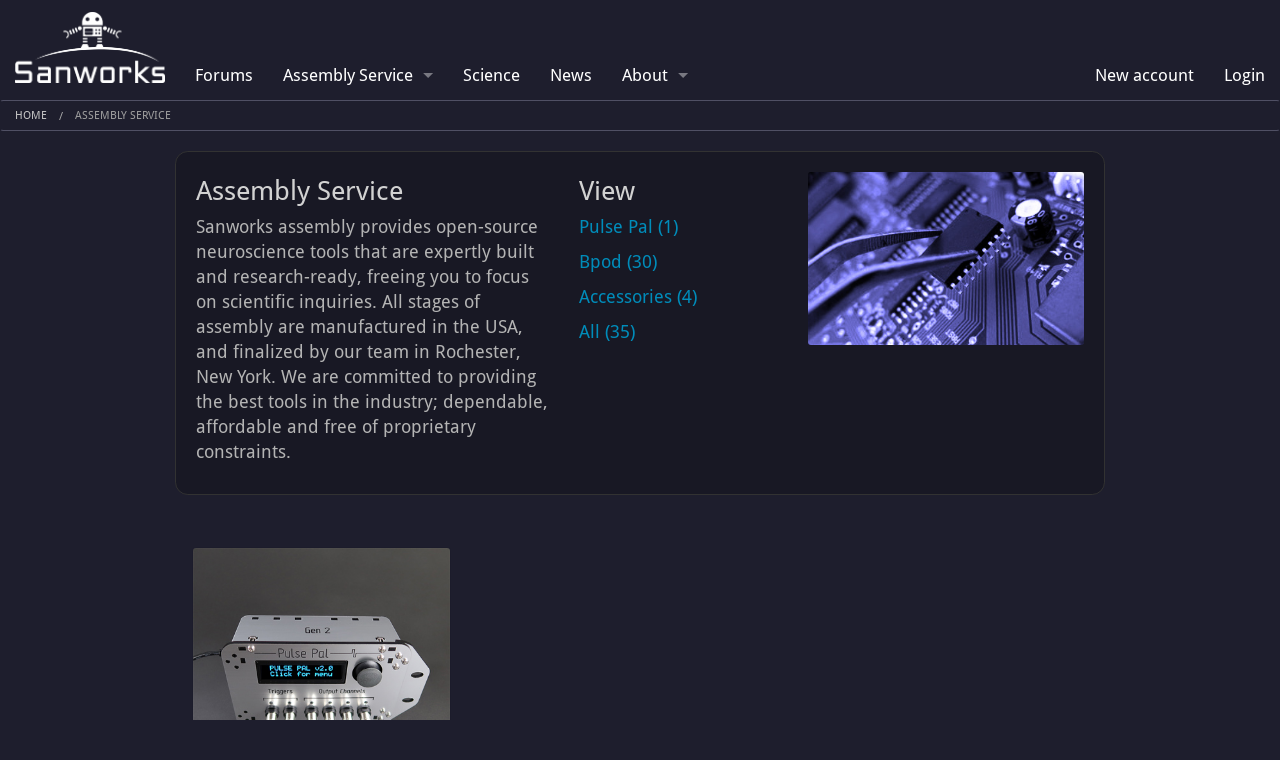

--- FILE ---
content_type: text/html; charset=UTF-8
request_url: https://sanworks.io/shop/products.php?productFamily=pulsepal
body_size: 2933
content:
<!DOCTYPE html>
<html lang="en">
<head>
		<meta charset="utf-8">
<meta name="viewport" content="width=device-width, initial-scale=1.0">
<title>Sanworks</title>
<link rel="stylesheet" href="/foundation/css/foundation.css?v=2">
<!-- Increment v on the next line when changes are made to sanworksoverride, to force reload -->
<link rel="stylesheet" href="/foundation/css/sanworksoverride.css?v=6">
<link rel="stylesheet" href="/foundation/foundation-icons/foundation-icons.css" />
<link rel="shortcut icon" href="/assets/graphics/SanworksIcon.bmp" type="image/bmp">
<script src="/foundation/js/vendor/modernizr.js"></script>
<script src="/foundation/js/vendor/jquery.js"></script>
<script src="/foundation/js/foundation.min.js"></script>
<staticContent>
      <remove fileExtension=".ttf" />
      <mimeMap fileExtension=".ttf" mimeType="application/octet-stream" />
</staticContent>
<style>
  @font-face {
    font-family: Aldrich;
    src:url(/assets/fonts/Aldrich-Sanworks.ttf);
  }
  @font-face {
    font-family: Droid Sans;
    src:url(/assets/fonts/DroidSans.ttf);
  }
  @font-face {
    font-family: Open Sans;
    src:url(/assets/fonts/OpenSans-Regular.ttf);
  }
  @font-face {
    font-family: Source Sans Pro;
    src:url(/assets/fonts/SourceSansPro-Regular.ttf);
  }
</style>
<!--[if lt IE 9]>
  <script src="//html5shim.googlecode.com/svn/trunk/html5.js"></script>
<![endif]-->
				<link rel="stylesheet" href="products.css">
		<link href="https://fonts.googleapis.com/icon?family=Material+Icons" rel="stylesheet">
</head>
<body>
	<script>
		$(document).ready(function(){ // Execute this function when the page loads

		});
	</script>
	<!-- Google tag (gtag.js) -->
<script async src="https://www.googletagmanager.com/gtag/js?id=UA-74307312-1"></script>
<script>
  window.dataLayer = window.dataLayer || [];
  function gtag(){dataLayer.push(arguments);}
  gtag('js', new Date());

  gtag('config', 'UA-74307312-1');
</script>
<!-- The next 2 lines start an "off canvas wrap" that terminates in the page footer. This is necessary for the off-screen menu to work on small screens. -->
<div class="off-canvas-wrap" data-offcanvas>
	<div class="inner-wrap">

		<div class="show-for-large-up">
			<div class="row">
				<nav class="top-bar" data-topbar role="navigation">
					<ul class="title-area">
						<li class="name">
							<h1 id="sanworksLogo"><a href="/index.php"><img src="/assets/graphics/LogoR4_Wht_NoMargin.png" width="150" style="margin-top: 12px;"></a></h1>
						</li>
					</ul>
					<section class="top-bar-section">
						<ul class="left">

							<li class="topbar-top-level"><a href="/forums">Forums</a></li>

							<li class="has-dropdown topbar-top-level">
								<a href="/shop/products.php">Assembly Service</a>
								<ul class="dropdown">
									<li><a href="/shop/products.php?productFamily=bpod">Bpod</a></li>
									<li><a href="/shop/products.php?productFamily=pulsepal">Pulse Pal</a></li>
									<li><a href="/shop/products.php?productFamily=ibl">IBL</a></li>
								</ul>
							</li>

							<li class="topbar-top-level"><a class="topbar-link" href="/science/science.php">Science</a></li>

							<li class="topbar-top-level"><a class="topbar-link" href="/news/news.php">News</a></li>

							<li class="has-dropdown topbar-top-level">
								<a class="topbar-link" href="/about/about.php">About</a>
								<ul class="dropdown">
									<li><a href="/about/about.php">About Us</a></li>
									<li><a href="/about/careers.php">Careers</a></li>
									<li><a href="/about/contact.php">Contact</a></li>
								</ul>
							</li>
						</ul>
						<ul class="right">
															<li class="topbar-top-level"><a href="/account/signup">New account</a></li>
								<li class="topbar-top-level"><a href="/account/login">Login</a></li>
													</ul>
					</section>
				</nav>
			</div>
		</div>
		<div class="show-for-medium-down">
			<nav class="tab-bar">
				<section style="text-align: center;">
					<h1 id="sanworksLogo" style="text-align: center;"><a style="font-size:25px; text-align: center; font-family:'Aldrich', sans-serif; color: rgb(210,210,210); font-weight: 400;" href="/index.php">Sanworks</a></h1>
				</section>
				<section class="left-small">
					<a class="left-off-canvas-toggle menu-icon" href="#"><span></span></a>
				</section>
									<section class="right-small">
						<a class="menu-icon" style="text-indent: 0.4rem;" href="/account/login"><div class="fi-key" style="font-size: 1.2rem;"></div></a>
					</section>
							</nav>

			<aside class="left-off-canvas-menu">
				<ul class="off-canvas-list">
											<li><a href="/account/signup">New account</a></li>
										<li><a href="/forums">Forums</a></li>
					<li><a href="/shop/products.php">Assembly service</a></li>
					<li><a href="/news/news.php">News</a></li>
					<li><a href="/science/science.php">Science</a></li>
					<li><a href="/about/about.php">About</a></li>
					<li><a href="/about/careers.php">Careers</a></li>
					<li><a href="/about/contact.php">Contact</a></li>
				</ul>
			</aside>
		</div>

		<script>
			</script>

  <nav class="breadcrumbs">
		<a class="breadcrumbItem breadcrumbPrimary" href="../index">Home</a>
		<a class="breadcrumbItemActive" href="#">Assembly Service</a>
	</nav>
	

<!--
<aside>
<div>
  <p style="color: rgb(240,50,0); margin: 0rem; padding: 0rem; text-align: center;">&nbspNOTICE: Our workshop will be closed from October 27th - November 3rd. New orders may incur a corresponding delay.</p>
</div>
</aside>
-->

	<div class="row grid_max_width">
		<div class="small-12 columns">
		<div class="panel" style="background-color: rgba(0,0,0,.2); border-radius: 0.8rem; margin-top: 20px; border-color: rgb(50,50,50);">
			<div class="row">
									<div class="large-6 medium-5 small-12 columns">
							<h3 style="color: rgb(210,210,210); margin-top: 5px;">Assembly Service</h3>
							<h5 class="subheader show-for-large-up" style="color: rgb(180,180,180);">Sanworks assembly provides open-source neuroscience tools that are expertly built and research-ready, freeing you to focus on scientific inquiries. All stages of assembly are manufactured in the USA, and finalized by our team in Rochester, New York. We are committed to providing the best tools in the industry; dependable, affordable and free of proprietary constraints.</h5>
							<h5 class="subheader show-for-medium-only" style="color: rgb(180,180,180);">Sanworks assembly provides open-source neuroscience tools that are expertly built and research-ready, freeing you to focus on scientific inquiries. All stages of assembly are manufactured in the USA, and finalized by our team in Rochester, New York.</h5>
							<h5 class="subheader show-for-small-only" style="color: rgb(180,180,180);">Sanworks assembly provides open-source neuroscience tools that are expertly built and research-ready, freeing you to focus on scientific inquiries.</h5>
				  </div>
			  
								<div class="large-2 medium-3 small-12 columns">
					<h3 style="color: rgb(210,210,210); margin-top: 5px;">View</h3>
					<h5 class="subheader" style="color: rgb(180,180,180);"><a onclick="javascript: window.location = 'products.php?productFamily=pulsepal';">Pulse Pal (1)</a></h5>
					<h5 class="subheader" style="color: rgb(180,180,180);"><a onclick="javascript: window.location = 'products.php?productFamily=bpod';">Bpod (30)</a></h5>
					<h5 class="subheader" style="color: rgb(180,180,180);"><a onclick="javascript: window.location = 'products.php?productFamily=acc';">Accessories (4)</a></h5>
					<h5 class="subheader" style="color: rgb(180,180,180);"><a onclick="javascript: window.location = 'products.php';">All (35)</a></h5>
				</div>
				<div class="large-4 medium-4 small-12 columns">
          <image src="/assets/graphics/assembly.jpg" style="border-radius: 3px;">
        </div>
					</div>
		</div>
	</div>
</div>
		<div class="row grid_max_width">
							<div class="large-3 medium-4 small-9 columns end shopRow" onclick="window.document.location='viewproduct?productID=1102'" style="cursor: pointer;"> <!-- height: 430px; -->
				 <div class="item-wrapper">
					 <div class="image-wrapper overlay-fade-in">
						 <img src="products/images/1102_1_th.jpg?1765311382" />
						 <div class="image-overlay-content">
							 
							 								 <h4 style="color: rgb(120,255,120); font-family: Droid Sans;">8 in stock</h4>
								 <h2>$995.00</h2>
							 						 </div>
						</div>
													<h4 style="font-size: 1.25rem;">Pulse Pal v2</h4>
							<p>Open source pulse train generator</p>
					  					 </div>
				 </div>
					</div>
	<!-- The next two lines end an off canvas wrap initialized in the header -->
</div>
</div>
<style>
hr.hr_footer {
  border: 0.5px solid;
  color: rgb(80, 80, 100);
}
</style>
<footer class="row">
  <hr class="hr_footer">
  <div class="show-for-medium-up">
    <div class="large-12 columns">

      <div class="row">
        <div class="large-6 medium-5 small-4 columns">
          <p style="float: left;">© 2026 Sanworks LLC</p>
        </div>
        <div class="large-6 medium-7 small-8 columns">
          <ul class="inline-list right">
            <li>
              <a class="footerItem" href="/legal/terms">Terms of service</a>
            </li>
            <li>
              <a class="footerItem" href="/about/community">Community</a>
            </li>
            <li>
              <a class="footerItem" href="/about/contact">Contact us</a>
            </li>
          </ul>
        </div>
      </div>
    </div>
  </div>
  <div class="show-for-small-only">
    <div class="row">
      <div class="small-12 small-centered columns">
        <p style="text-align: center;">
              <a class="footerItem" href="/legal/terms" style="margin-right: 1.5rem;">Terms of service</a>
              <a class="footerItem" href="/about/community">Community</a>
              <a class="footerItem" href="/about/about" style="margin-left: 1.5rem;">About</a>
        </p>
      </div>
    </div>
    <div class="row">
      <div class="small-12 small-centered columns">
        <p style="text-align: center;">© 2026 Sanworks LLC</p>
      </div>
    </div>
  </div>
  <a class="exit-off-canvas"></a>
</footer>
	<script>
		$(document).foundation();
	</script>
	</body>
</html>


--- FILE ---
content_type: text/css
request_url: https://sanworks.io/foundation/css/sanworksoverride.css?v=6
body_size: 2461
content:
body {
    background-color: rgb(30, 30, 45);
    -webkit-font-smoothing: antialiased;
    -moz-osx-font-smoothing: grayscale;
}
p {
  color: rgb(170,170,185);
  font-family:'Droid Sans';
}
h1, h2, h3, h4, h5, h6 {
  font-family:'Droid Sans';
  color: rgb(230,230,230);
}
input {
  font-size:18px !important;
  font-family:'Droid Sans';
}
textarea {
  overflow: auto;
}

.grid_max_width {
   width: 75% !important;
   margin-left: auto !important;
   margin-right: auto !important;
   max-width: initial !important;
}

@media (max-width: 1000px) {
  .grid_max_width {
     width: 100% !important;
     margin-left: auto !important;
     margin-right: auto !important;
     max-width: initial !important;
  }
}

.top-bar {
  background: rgb(30, 30, 45);
  height: 100px !important;
}


.top-bar ul li a {
  text-decoration:none;
  background-color: rgb(30, 30, 45) !important;
  font-family:'Droid Sans';
  font-size:17px;
}
.top-bar-section li a:not(.button):hover {
    text-decoration: underline !important;
    text-underline-offset: 3px;
}
.topbar-top-level {
  margin-top: 53px;
}

.topbar-link {

}

.joyride-tip-guide {
      background: rgb(180,180,180) !important;
      border-color: rgb(50,50,50) !important;
      border-width: 1rem !important;
      border-radius: 5px !important;
      width: 10rem !important;
}
.joyride-nub {
        border: 10px solid rgb(150,150,150) !important;
}
.joyride-tip-guide h1,
    .joyride-tip-guide h2,
    .joyride-tip-guide h3,
    .joyride-tip-guide h4,
    .joyride-tip-guide h5,
    .joyride-tip-guide h6 {
      color: rgb(0,0,0) !important;
    }
.divider {
  background-color: rgb(0,0,0) !important;
  color: rgb(0,0,0) !important;
  height: 35px !important;
  margin-top: 58px !important;
}
.footerItem {
  color: rgb(160,160,180);
  font-family:'Droid Sans';
}
.breadcrumbs {
  background-color: rgb(30, 30, 45) !important;
  border-color: rgb(80, 80, 100) !important;
  border-left-color: rgb(30, 30, 45) !important;
  border-right-color: rgb(30, 30, 45) !important;
}
.breadcrumbItem {
  color: rgb(200,200,200);
  font-family:'Droid Sans';
}
.breadcrumbPrimary {
  margin-left: 0% !important;
}
.breadcrumbItemActive {
  color: rgb(160,160,160);
  font-family:'Droid Sans';
}
.formLabel{
  color:rgb(190,190,190);
  font-size:18px;
}
.formLabelModal{
  color:rgb(0,0,0);
}
.checkboxLabelModal{
  color:rgb(0,0,0);
  font-size:18px;
}
.formInputField{
  background-color: rgb(210,210,210) !important;
}
.requiredStar{
  color: rgb(50,50,200) !important;
}
.requiredStarWhite{
  color: rgb(200,200,200) !important;
}
.formInputFieldModal{
  background-color: rgb(210,210,210) !important;
  font-family:'Droid Sans';
  font-size:1.2rem !important;
  padding-bottom: 0rem;
  padding-top: 0rem;
}
.formInputSelectorModal{
  background-color: rgb(210,210,210) !important;
  font-family:'Droid Sans';
  font-size:1.2rem !important;
  padding-bottom: 0rem;
  padding-top: 0rem;
}
.formInputEditable{
  background-color: rgb(255,255,255) !important;
}
.button{
  background-color: rgb(50,50,90) !important;
  font-size:18px;
  font-family: Droid Sans;
}
.button:hover{
  background-color: rgb(70,70,110) !important;
}
.disabledButton{
  -webkit-appearance: none;
  -moz-appearance: none;
  border-radius: 0;
  border-style: solid;
  border-width: 0;
  cursor: pointer;
  background-color: rgb(50,50,90) !important;
  font-size:18px;
  font-family: Droid Sans;
  font-weight: normal;
  line-height: normal;
  margin: 0 0 1.25rem;
  position: relative;
  text-align: center;
  text-decoration: none;
  display: inline-block;
  padding: 1rem 2rem 1.0625rem 2rem;
}
.checkoutButton{
  background-color: rgb(50,50,150) !important;
  font-size:18px;
}
.checkoutButton:hover{
  background-color: rgb(70,70,180) !important;
}
.secondary-tabs .tabs {
  text-align: center;
 }
.secondary-tabs .tabs i {
font-size: 1.25rem;
margin-right: 1.25rem; }
.secondary-tabs .tabs li {
font-size: 1.25rem;
width: 25%;
}

.secondary-tabs .tabs .tab-title > a {
background-color: rgb(70,70,110);
outline: none;
font-size: 1.25rem;
box-shadow: 0 2px 4px rgba(0, 0, 0, 0.15);
padding-bottom: 0.5rem;
padding-top: 0.5rem;
text-align: center;
color: rgb(210,210,210);
}
.secondary-tabs .tabs .tab-title.active > a {
  color: rgb(255,255,255);
  background-color: rgb(50,50,90);
}
.secondary-tabs .tabs .tab-title a:hover {
  transition: color,background-color .5s; /*specifies times for transitioning elements*/
  color: rgb(255,255,255);
  background-color: rgb(50,50,90);
}
.secondary-tabs .tabs-content {
  border: 1px solid #999;
  border-top: none;
}
.secondary-tabs .tabs-content h3 {
  margin-left: 2.7rem;
}
.secondary-tabs .tabs-content h5 {
  color: #e74c3c;
  margin-left: 2.7rem;
}
.secondary-tabs .tabs-content p {
  margin-bottom: 0.2rem;
}
.secondary-tabs .tabs-content .switch {
  margin-bottom: 1rem;
}
.switch-on {
  position: absolute;
  left: -55px;
  top: 10px;
  color: white;
  font-weight: bold;
  font-size: 12px;
}
.switch-off {
  position: absolute;
  left: -25px;
  top: 10px;
  color: black;
  font-weight: bold;
  font-size: 12px;
}

.table1 {
  background-color: rgb(40,40,70);
  border-width: 0.1rem;
  border-color: rgb(70,70,70);
  border-collapse: collapse;
}
.tableHeadLeftJustified {
  background-color: rgb(70,70,110) !important;
  color: rgb(210,210,210);
  border-width: 1rem !important;
  border-color: rgb(70,70,90) !important;
  font-size: 1.2rem;
}
.tableHead {
  background-color: rgb(70,70,110) !important;
  color: rgb(210,210,210);
  border-width: 1rem !important;
  border-color: rgb(70,70,90) !important;
  font-size: 1.2rem;
  text-align: center;
  vertical-align: middle;
}
.orderTableHead {
  background-color: rgb(40,40,70) !important;
  color: rgb(210,210,210);
  border-width: 1rem !important;
  border-color: rgb(70,70,90) !important;
  font-size: 1.2rem;
  text-align: center;
  vertical-align: middle;
}
.tableTextLeftJustified {
  color: rgb(210,210,210);
  font-size: 1.2rem;
}
tr:nth-child(even) {
    background-color: transparent !important;
}
tr:nth-child(odd) {
  background-color: transparent !important;
}
.tableText {
  text-align: center;
  vertical-align: middle;
  color: rgb(210,210,210);
  font-size: 1.2rem;
}
.liveTable tr:hover{
  transition: color,background-color .5s !important; /*specifies times for transitioning elements*/
  color: rgb(255,255,255) !important;
  background-color: rgb(50,50,150)!important;
  cursor: pointer;
}
.ui-autocomplete {
  padding: 0;
  list-style: none;
  background-color: #fff;
  width: 218px;
  border: 1px solid #B0BECA;
  max-height: 350px;
  overflow-x: hidden;
}
.ui-autocomplete .ui-menu-item {
  border-top: 1px solid #B0BECA;
  display: block;
  padding: 4px 6px;
  color: #353D44;
  cursor: pointer;
}
.ui-autocomplete .ui-menu-item:first-child {
  border-top: none;
}
.ui-autocomplete .ui-menu-item.ui-state-focus {
  background-color: #D5E5F4;
  color: #161A1C;
}
div.scrollWrapper{
  height:24rem;
  overflow:auto;
  overflow-x: hidden;
}
div.orderScrollWrapper{
  height:23rem;
  overflow:auto;
  overflow-x: hidden;
}

.cartTableData {
  background-color: transparent; !important;
}
.cartTableRow {
  background-color: transparent; !important;
  border-width: 0px 0px 1px 0px;
  border-color: rgb(60,60,60);
  border-style: solid;
}
.cartTableLastRow {
  background-color: transparent; !important;
  border-width: 0px 0px 0px 0px;
  border-color: rgb(60,60,60);
  border-style: solid;
}
.cartTable {
  background-color: transparent; !important;
  border-collapse:collapse;
  width: 100%;
}
.cartTotal {
  background-color: rgb(30,30,45);
  border-color: rgb(30,30,45);
  color: rgb(220,220,220);
  border-collapse:collapse;
  font-family:'Droid Sans';
}
input[type=number]::-webkit-inner-spin-button,
input[type=number]::-webkit-outer-spin-button {
    -webkit-appearance: none;
    -moz-appearance: none;
    appearance: none;
    margin: 0;
}
input[type=number] {
-moz-appearance: textfield;
}
#drop1, #drop2, #drop3 {
  width: auto;
  max-width: none;
  background-color: rgb(0,0,0);
  border-color: rgb(70,70,70);
  margin: 0px;
  padding: 0px;
}
#drop4, #drop5 {
  background-color: rgb(40,40,70);
  border-color: rgb(70,70,70);
  border-radius: 0.5rem;
}
.shopRow {
  height: 400px;
}
@media (max-width: 40.0625em) {
  .shopRow {
     height: 100%;
     width: 100%;
  }
}

.shopRow_admin {
  height: 230px;
}
@media (max-width: 40.0625em) {
  .shopRow_admin {
     height: 100%;
     width: 100%;
  }
}

.shopImage {
  /*border:1px solid rgb(140,140,140);*/
  width: 100%;
  border-radius: 0.25rem;
}
.shopThumbnail {
  width: 100%;
  border:0px solid rgb(190,190,190);
}
.shopThumb img{
  transition: 0.3s ease;
  border-radius: 0.25rem;
}
.shopThumb img:hover{
  -webkit-transform: scale(1.05);
  -ms-transform: scale(1.05);
  transform: scale(1.05);
  transition: 0.3s ease;
}
.shopSpecs{
  font-family: Droid Sans;
  color: rgb(210,210,210);
}
.shopBullet{
  margin-bottom: 0.6rem;
}
.image-wrapper {
  width: 95%;
  height: 95%;
  margin: 5px;
  border: 1px solid rgba(0, 0, 0, 0.04);
  border-radius: 5px;
  overflow: hidden;
  position: relative;
  text-align: center;
  border-radius: 4px; }

.communityblob {
  position: absolute;
}

.image-overlay-content {
  width: 100%;
  height: 100%;
  position: absolute;
  overflow: hidden;
  top: 0;
  left: 0; }

.overlay-fade-in img {
  transition: all 0.2s linear; }
.overlay-fade-in .image-overlay-content {
  opacity: 0;
  background-color: rgba(0, 0, 0, 0.4);
  transition: all 0.4s ease-in-out; }
  .overlay-fade-in h4 {
    margin-top: 13px;
  }
.overlay-fade-in h2 {
  color: #f2f2f2;
  font-size: 1.6rem;
  margin-top: 56%;
  opacity: 0;
  transition: all 0.2s ease-in-out;
  background: rgba(0, 0, 0, 0.7); }
  .overlay-fade-in h3 {
    color: #f2f2f2;
    font-size: 1.8rem;
    margin-top: 5%;
    opacity: 0;
    transition: all 0.2s ease-in-out;
    background: rgba(0, 0, 0, 0.7); }
  .overlay-fade-in .button:hover {
    box-shadow: 0 0 5px #000; }
.overlay-fade-in:hover img {
  transform: scale(1.05); }
.overlay-fade-in:hover .image-overlay-content {
  opacity: 1;}
.overlay-fade-in:hover h2, .overlay-fade-in p, .overlay-fade-in .button {
  opacity: 1; }
  .overlay-fade-in:hover h3, .overlay-fade-in p, .overlay-fade-in .button {
    opacity: 1; }
.overlay-fade-in:hover p {
  transition-delay: 0.1s; }
  .item-wrapper {
    padding: 7px 5px 5px 7px;
    border: 0px solid rgb(100,100,100);
    border-radius: 7px;
    margin: 20px 0px 0px 5px;
  }
  .item-wrapper:hover .img-wrapper img {
    -webkit-filter: grayscale(0);
  }
  .item-wrapper:hover .img-wrapper .add-to-cart {
    bottom: 0;
  }
.productFamilySelector {
  border-radius: 0.8rem;
  border-color: rgb(50,50,50);
  border-width: 1px;
  background-color: rgba(0,0,0,.2);
  color: rgb(210,210,210);
  border-style: solid;
  padding: 1rem;
}
.contactTable {
  color: rgb(200,200,200);
  font-size: 1.2rem;
  font-family: Droid Sans;
}
.aboutAccordion {
  font-family: Droid Sans;
  text-align: justify;
  color: rgb(210,210,210) !important;
  background-color: rgba(0,0,0,0) !important;
}
.aboutAccordionTitle {
  font-size: 1.5rem !important;
}
.glowing-border {
    border: 2px solid rgb(30,30,50);
    border-radius: 7px;
}

.glowing-border:focus {
    outline: none;
    border-color: rgb(50,50,70);
    box-shadow: 0 0 10px rgb(120,120,200);
}
.glowing-border-focused {
    outline: none;
    border-color: rgb(90,90,150);
    box-shadow: 0 0 15px rgb(210,210,255);
}
.checkoutDropMenu {
  font-family: Droid Sans;
  font-size: 1.2rem;
  border-radius: 0.5rem;
  width: 100%;
}
.tab-bar {
  background: rgb(50, 50, 90);
}
.tab-bar ul li a {
  text-decoration:none;
  background-color: rgb(50, 50, 90) !important;
  font-family:'Droid Sans';
  font-size:14px;
}
.left-off-canvas-menu {
  text-decoration:none;
  background-color: rgb(50, 50, 90) !important;
  font-family:'Droid Sans';
  font-size:2rem;
}
ul.off-canvas-list li a {
  padding-top: 1rem !important;
  padding-bottom: 1rem !important;
}


--- FILE ---
content_type: text/css
request_url: https://sanworks.io/shop/products.css
body_size: 131
content:
.nav ul {
    *zoom:1;
    list-style:none;
    margin:0;
    padding:0;
    background: rgba(0,0,0,.2);
    font-size: 1.3rem;
    font-family: Droid Sans;
}
.nav ul:before,.nav ul:after {
    content:"";
    display:table;
}
.nav ul:after {
    clear:both;
}
.nav ul > li {
    float:left;
    position:relative;
}
.nav a {
    display:block;
    padding:10px 20px;
    line-height:1.2em;
    color:rgb(210,210,210);

}
.nav a:hover {
    text-decoration:none;
    background:#444444;
    color:#999;
}
.nav li ul {
    background: rgba(50,50,50,.5);
}
.nav li ul li {
    width:100%;
}
.nav li ul a {
    border:none;
}
.nav li ul a:hover {
    background:rgba(0,0,0,0.6);
}


.nav li ul {
    position:absolute;
    left:0;
    top:50px;
    z-index:1;
}
.nav li ul li {
    overflow:hidden;
    max-height:0;
    -webkit-transition:max-height 500ms ease;
    -moz-transition:max-height 500ms ease;
    -o-transition:max-height 500ms ease;
    transition:max-height 500ms ease;
}
.nav ul > li:hover ul li {
    max-height:150px;
}
